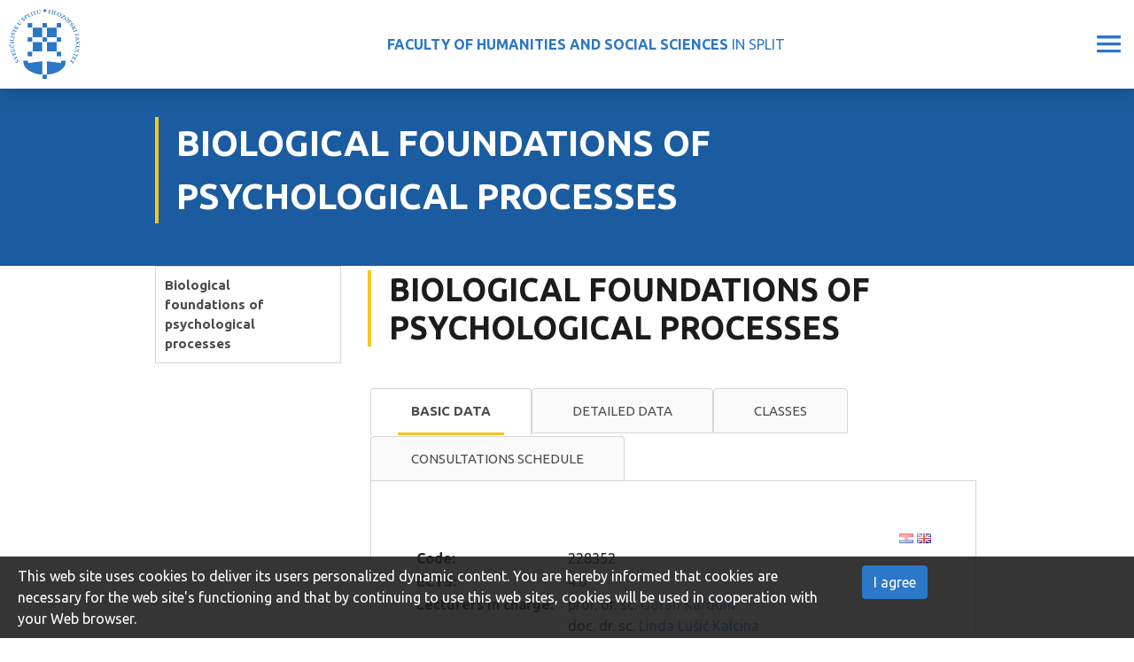

--- FILE ---
content_type: text/html; charset=utf-8
request_url: https://ffst.unist.hr/en/course/bfopp
body_size: 10209
content:
<!DOCTYPE HTML>
<html lang="en" class="htmlcms">

    <!--
    Powered by Ekorre Academic - https://ekorre.hr/ekorre-academic
    Based on Quilt CMS - https://www.fer.unizg.hr/quilt-cms
-->
<head>

<meta http-equiv="Content-Type" content="text/html; charset=utf-8" />
<meta http-equiv="Content-Language" content="en" />
<meta name="generator" content="Ekorre Academic, https://ekorre.hr/ekorre-academic/" />

<!--meta name="robots" content="noindex" /-->
<meta name="keywords" content="" />
<meta property="og:url" content="https://ffst.unist.hr/en/course/bfopp" />
<meta property="og:title" content="Biological foundations of psychological processes" />
<meta name="twitter:card" content="summary" />
<title>Biological foundations of psychological processes</title>

<!-- breaks jquery-ui-1.10.3 tabs -->
<!--base href="https://ffst.unist.hr/en/course/bfopp"-->

<link rel="alternate" type="application/rss+xml" title="FFST: Biological foundations of psychological processes" href="/feed/rss.php?url=/en/course/bfopp" >
<link rel="alternate" type="application/rss+xml" title="FFST News: Biological foundations of psychological processes" href="/feed/rss.php?url=/en/course/bfopp&amp;portlet=news" >
<link rel="alternate" type="application/rss+xml" title="FFST Content: Biological foundations of psychological processes" href="/feed/rss.php?url=/en/course/bfopp&amp;portlet=content" >
<link rel="alternate" type="application/rss+xml" title="FFST Repository: Biological foundations of psychological processes" href="/feed/rss.php?url=/en/course/bfopp&amp;portlet=repository" >
<link rel="stylesheet" href="/lib111/font-awesome/css/all.min.css">


            <!-- Google tag (gtag.js) -->
            <script async src='https://www.googletagmanager.com/gtag/js?id=G-RN3X33YLQR'></script>
            <script>
            window.dataLayer = window.dataLayer || [];
            function gtag(){dataLayer.push(arguments);}
            gtag('js', new Date());

            gtag('config', 'G-RN3X33YLQR');
            </script>
            <script type="text/javascript">
	var _selfbase = "";
	var _selfurl = "/en/course/bfopp";
	var _request_method = "GET";
	var _uid = 1;
    var _lc_window_refreshing = "Refreshing...";
    var _lc_error_save_with_different_uid = "You are no longer logged in. Before saving data, open a new window and log in.";
    var _v1_ajax_url = _selfbase + "/jsxr.php/en/course/bfopp";
    var _v1_ajax_settings_default = {
        async : false,
        type : "POST",
        dataType : "json",
        url : _v1_ajax_url
    };
    var _lc_window_close = "Close";
    var _design_skin_dir = "/_pub/themes_static/ffst2021/default";
</script>
<script type="text/javascript" src="/lib111/json2.js"></script>
<script type="text/javascript" src="/lib111/jQuery/js/jquery.min.js"></script>
<script type="text/javascript" src="/lib111/jQuery/js/jquery-migrate.js"></script>
<script type="text/javascript" src="/lib111/jquery-ui/jquery-ui.min.js"></script>
<script type="text/javascript" src="/lib111/cms_misc.js"></script>
<link type="text/css" href="/lib111/jquery-ui/smoothness/jquery-ui.css" rel="stylesheet" />

<link rel='stylesheet' type='text/css' href='/_pub1768036582/themes_static/ffst2021/default/style.css'/>
<link rel='stylesheet' type='text/css' href='/_pub1768036582/themes_static/ffst2021/default/style_print.css' media='print'/>
<script type="text/javascript" src="/lib111/email_protection.js"></script>
<script type='text/javascript' src='/_pub1768036582/portletsJS.js'></script>
<script type="text/javascript" src="/lib111/v1submitform.js"></script>
<script type="text/javascript" src="/lib111/email_protection.js"></script>
<script type="text/javascript" src="/lib111/bg_prepare.js"></script>

        <script type="text/javascript">
            $(function(){
                $('#admin_sys_notif_btnclose').click(function() {
                    disable_cookie_message();
                    ajax_call_async("ALWPCx3HXW_qO-YUlM-b4tk5YeQ8BTM8KtXRq0NhPiLoM6X7AN5ZN-60voPMblalqcvLvgG8Ae-TebngyPEaqwQzfXz_MHlwuoWfVh8gpbwoEB-ld9OVfPGyXtFcJtem2d1xjj0dNS7_hUOZl37glGsOl-A=", "", [], null, null, 0, null, "", null);;
                    $('#admin_sys_notif').slideUp(400, function() {
                        $('#admin_sys_notif').css('display', 'none');
                    });
                });
            });
        </script>
    <script type="text/javascript">
    var _session_update_timer = null;
    function _session_update() {
        $.ajax({
            url: '/empty.php/en/course/bfopp',
            success: function(data) {
                _session_update_timer = setTimeout("_session_update()", 1320000);
            }
        });   
             
    }
    _session_update_timer = setTimeout("_session_update()", 1320000);
</script><script type="text/javascript">
    function _onload() {
        
    }    
</script>

        <meta name="viewport" content="width=device-width, initial-scale=1">

                    <style>
                div.portlet_repository span.cms_info_about_authortime {
                    display: none;
                }
            </style>
        
                    
            <link href="/_pub/themes_static/ffst2021/default/bootstrap/dist/css/bootstrap.min.css" rel="stylesheet">
        
        <!-- HTML5 shim and Respond.js for IE8 support of HTML5 elements and media queries -->
        <!-- WARNING: Respond.js doesn't work if you view the page via file:// -->
        <!--[if lt IE 9]>
        <script src="https://oss.maxcdn.com/html5shiv/3.7.2/html5shiv.min.js"></script>
        <script src="https://oss.maxcdn.com/respond/1.4.2/respond.min.js"></script>
        <![endif]-->

        <link rel="icon" type="image/x-icon" href="/_pub/themes_static/ffst2021/default/img/logo.svg">
        <link href="https://fonts.googleapis.com/css2?family=Source+Sans+Pro:wght@200;300;400;600;700;900&display=swap" rel="stylesheet">
        <meta name="authoring-tool" content="Adobe_Animate_CC">
        <script src="https://code.createjs.com/1.0.0/createjs.min.js"></script>
        <script src="/_pub/themes_static/ffst2021/default/bootstrap/dist/js/bootstrap.bundle.js"></script>

    
</head>


    <body onload="_onload()" class="bodycms bodycms_twocol_left skin_default"><div style="display:none"><form id="ap2_v1submitform" action="" enctype="multipart/form-data" method="post"><input type="hidden" name="_v1param" value=""></form></div>

        <div class="container-fluid" id="container_admin_bar">
            <div id="cms_area_admin_bar" class="cms_area">

            
            <div class="cms_module portlet_admin_traka"><a name="admin_traka_116832"></a>
            <div class="cms_module_html">    <div class="container-fluid fixed-bottom cookie-message-container" id="admin_sys_notif" >
        <div class="row">
            <div class="col-xl-10 col-lg-9 col-md-8">
                <span class="cookie-message">
                    This web site uses cookies to deliver its users personalized dynamic content. You are hereby informed that cookies are necessary for the web site's functioning and that by continuing to use this web sites, cookies will be used in cooperation with your Web browser.
                </span>
            </div>
            <div class="col-xl-2 col-lg-3 col-md-4">
                <a href="#" id="admin_sys_notif_btnclose" class="btn btn-primary cookie-ok-button">I agree</a>
            </div>
        </div>
    </div>

    
</div>
            </div>
            
            
</div>

        </div>
        <div id="where_horizontal_nav_goes"></div>
        <div class="fixed_header">
            <div class="fixed_nav d-none d-xl-flex">
                <div class="faculty_name">
                    <a href="/en"><b>FACULTY OF HUMANITIES AND SOCIAL SCIENCES</b> IN SPLIT</a>
                </div>
                <ul class="nav" id="top_nav">
                    <li class="nav-item">
                        <div class="nav-item-content`"><img src="/_pub/themes_static/ffst2021/default/icons/phone.svg" /> +385 21 32 92 84</div>
                    </li>
                    <li class="nav-item">
                        <div class="nav-item-content`"><img src="/_pub/themes_static/ffst2021/default/icons/pin.svg" /> Poljička cesta 35, Split, Croatia</div>
                    </li>
                    <li class="nav-item">
                        <a href="/intranet"><img src="/_pub/themes_static/ffst2021/default/icons/user.svg" /> INTRANET</a>
                    </li>
                    <li class="nav-item">
                        <a href="https://mail.google.com/a/ffst.hr"><img src="/_pub/themes_static/ffst2021/default/icons/envelope.svg" /> WEBMAIL</a>
                    </li>
                     <li class="nav-item accessibility">
                         <a id='accessibility_opener'><img src='/img/accessibility.gif' alt='Opcije pristupačnosti' /> Pristupačnost</a> <div class='accessibility_links' id='accessibility_links' title='Accessibility settings'><div class='textsize'><span class='textsize_label'>Text size:</span><a href="#" class="select_size_1 gornjilinkoviboxVelicina" style="font-size:11px" onclick="set_cms_text_size(1);return false;">A</a><a href="#" class="select_size_2 gornjilinkoviboxVelicina" style="font-size:13px" onclick="set_cms_text_size(2);return false;">A</a><div class='clear'></div></div><div class='simplelayout'><span class='simplelayout_label'>Page layout </span><a href="#" class="feature simple1" onclick="set_cms_simplelayout(0);return false;">Normal</a><a href="#" class="feature simple2" onclick="set_cms_simplelayout(1);return false;">Simple</a></div><div class='highcontrast'><span class='highcontrast_label'>Page contrast </span><a href="#" class="feature contrast1" onclick="set_cms_highcontrast(0);return false;">Normal</a><a href="#" class="feature contrast2" onclick="set_cms_highcontrast(1);return false;">High contrast</a><a href="#" class="feature contrast3" onclick="set_cms_highcontrast(2);return false;">Invert high contrast</a></div><div class='clear_all'><a href="#" class="feature contrast1" onclick="set_cms_clear_all(0);return false;">Clear all</a></div></div>
    <script>    
     $(function() {
        $( "#accessibility_links" ).dialog({
        autoOpen: false,
        show: {
        effect: "blind",
        duration: 1000
        },
        hide: {
        effect: "blind",
        duration: 1000
        }
        });
        $( "#accessibility_opener" ).click(function() {
            $( "#accessibility_links" ).dialog( "option", "position", { my: "right top", at: "left bottom", of: this } );
            $( "#accessibility_links" ).dialog( "option", "dialogClass", "accessibility_dialog");
            $( "#accessibility_links" ).dialog( "open" );
            });
        });
    </script>
    
                    </li>
                    <li class="nav-item autocomplete_search">
                        <a href="/en/search"><div class="search-button fa">&#xf002;</div></a>
                    </li>
                    <li class="nav-item multilang">
                        <style>.w3c-lang-name{display:none}</style><div class='lang_links'><span class='lang not_translated lang_hr''><a href='/predmet/bfopp' class='lang_link_hr lang_link'><span class='full-lang-name'>Hrvatski</span><span class='w3c-lang-name'>hr</span></a></span><span class='lang current_lang current_lang_en'><span class='full-lang-name'>English</span><span class='w3c-lang-name'>en</span></span></div>
                    </li>
                </ul>
            </div>
            <div class="quilt_nav">
                <div class="logo">
                    <div><a href="/en"><img src="/_pub/themes_static/ffst2021/default/img/logo.svg" /></a></div>
                    <div class="name"><a href="/en"><b>FACULTY OF HUMANITIES AND SOCIAL SCIENCES</b> IN SPLIT</a></div>
                    <div class="hamburger"><img id="hamburger" src="/_pub/themes_static/ffst2021/default/icons/hamburger.svg" /></div>
                </div>
                <div class="horizontal_nav_div" id="horizontal_nav_div">
                    <div id="cms_area_horizontal_nav" class="cms_area">

                    
                    <div class="cms_module portlet_nav"><a name="nav_116834"></a>
                    <div class="cms_module_html">
        
<div class="left_menu_hamburger main_site_menu ">
    <div>MENU</div>
    <img class="left_menu_hamburger_img" src="/_pub/themes_static/ffst2021/default/icons/arrow-dropdown-closed.svg" />
</div>


<nav class="main_nav main_site_menu ">
    <ul class='nav  '><li class='nav-item ' data-id='nav_116834_0' ><div class='links'><a href='#nav_116834_0' data-toggle='collapse'  class='collapse-link collapsed' aria-expanded='false' ><i class='fa fa-angle-right'></i></a><a  href="/en" class="nav-link   "   >

            About us
        </a></div><div id='nav_116834_0' class='collapse pl-3 submenu submenu_1'><ul class='nav flex-column ' aria-expanded='false' > <li class='nav-item ' data-id='nav_116834_1' ><div class='links'><a class='collapse-nochildren'> </a><a  href="/en/mission_and_vision" class="nav-link   "   >

            Mission and vision
        </a></div></li><li class='nav-item ' data-id='nav_116834_2' ><div class='links'><a class='collapse-nochildren'> </a><a  href="/en/history_of_the_faculty" class="nav-link   "   >

            History of the faculty
        </a></div></li><li class='nav-item ' data-id='nav_116834_3' ><div class='links'><a class='collapse-nochildren'> </a><a  href="/en/faculty/events" class="nav-link   "   >

            Events
        </a></div></li><li class='nav-item ' data-id='nav_116834_4' ><div class='links'><a class='collapse-nochildren'> </a><a  href="/en/study_in_split" class="nav-link   "   >

            Study in Split
        </a></div></li><li class='nav-item ' data-id='nav_116834_5' ><div class='links'><a class='collapse-nochildren'> </a><a  href="/en/contact" class="nav-link   "   >

            Contact details
        </a></div></li></ul></div></li><li class='nav-item ' data-id='nav_116834_6' ><div class='links'><a href='#nav_116834_6' data-toggle='collapse'  class='collapse-link collapsed' aria-expanded='false' ><i class='fa fa-angle-right'></i></a><a  href="/en/departments" class="nav-link   "   >

            Departments
        </a></div><div id='nav_116834_6' class='collapse pl-3 submenu submenu_1'><ul class='nav flex-column ' aria-expanded='false' > <li class='nav-item ' data-id='nav_116834_7' ><div class='links'><a class='collapse-nochildren'> </a><a  href="/en/departments/croatian_language_and_literature" class="nav-link   "   >

            Croatian Language and Literature
        </a></div></li><li class='nav-item ' data-id='nav_116834_8' ><div class='links'><a class='collapse-nochildren'> </a><a  href="/en/departments/italian_language_and_literature" class="nav-link   "   >

            Italian Language and Literature
        </a></div></li><li class='nav-item ' data-id='nav_116834_9' ><div class='links'><a class='collapse-nochildren'> </a><a  href="/en/departments/english_language_and_literature" class="nav-link   "   >

            English Language and Literature
        </a></div></li><li class='nav-item ' data-id='nav_116834_10' ><div class='links'><a class='collapse-nochildren'> </a><a  href="/en/departments/german_language_and_literature" class="nav-link   "   >

            German Language and Literature
        </a></div></li><li class='nav-item ' data-id='nav_116834_11' ><div class='links'><a class='collapse-nochildren'> </a><a  href="/en/departments/art_history" class="nav-link   "   >

            Art History
        </a></div></li><li class='nav-item ' data-id='nav_116834_12' ><div class='links'><a class='collapse-nochildren'> </a><a  href="/en/departments/history" class="nav-link   "   >

            History
        </a></div></li><li class='nav-item ' data-id='nav_116834_13' ><div class='links'><a class='collapse-nochildren'> </a><a  href="/en/departments/philosophy" class="nav-link   "   >

            Philosophy
        </a></div></li><li class='nav-item ' data-id='nav_116834_14' ><div class='links'><a class='collapse-nochildren'> </a><a  href="/en/departments/sociology" class="nav-link   "   >

            SOCIOLOGY
        </a></div></li><li class='nav-item ' data-id='nav_116834_15' ><div class='links'><a class='collapse-nochildren'> </a><a  href="/en/departments/pedagogy" class="nav-link   "   >

            Pedagogy
        </a></div></li><li class='nav-item ' data-id='nav_116834_16' ><div class='links'><a class='collapse-nochildren'> </a><a  href="/en/departments/teacher_education" class="nav-link   "   >

            Teacher Education
        </a></div></li><li class='nav-item ' data-id='nav_116834_17' ><div class='links'><a class='collapse-nochildren'> </a><a  href="/en/departments/pre-school_education" class="nav-link   "   >

            Pre-school Education
        </a></div></li><li class='nav-item ' data-id='nav_116834_18' ><div class='links'><a href='#nav_116834_18' data-toggle='collapse'  class='collapse-link collapsed' aria-expanded='false' ><i class='fa fa-angle-right'></i></a><a  href="/en/departments/psychology" class="nav-link   "   >

            Psychology
        </a></div><div id='nav_116834_18' class='collapse pl-3 submenu submenu_2'><ul class='nav flex-column ' aria-expanded='false' > <li class='nav-item ' data-id='nav_116834_19' ><div class='links'><a class='collapse-nochildren'> </a><a  href="/en/psychology/psychology_-_admissions" class="nav-link   "   >

            Psychology - Admissions
        </a></div></li><li class='nav-item ' data-id='nav_116834_20' ><div class='links'><a class='collapse-nochildren'> </a><a  href="/en/departments/psychology/teaching_staff" class="nav-link   "   >

            Teaching staff
        </a></div></li><li class='nav-item ' data-id='nav_116834_21' ><div class='links'><a class='collapse-nochildren'> </a><a  href="/en/departments/psychology/scolarships" class="nav-link   "   >

            Scolarships
        </a></div></li><li class='nav-item ' data-id='nav_116834_22' ><div class='links'><a class='collapse-nochildren'> </a><a  href="/en/departments/psychology/international_cooperation" class="nav-link   "   >

            International cooperation
        </a></div></li><li class='nav-item ' data-id='nav_116834_23' ><div class='links'><a class='collapse-nochildren'> </a><a  href="/en/departments/psychology/gallery" class="nav-link   "   >

            Gallery
        </a></div></li></ul></div></li></ul></div></li><li class='nav-item ' data-id='nav_116834_24' ><div class='links'><a href='#nav_116834_24' data-toggle='collapse'  class='collapse-link collapsed' aria-expanded='false' ><i class='fa fa-angle-right'></i></a><a  href="/en/studies" class="nav-link   "   >

            Study programs
        </a></div><div id='nav_116834_24' class='collapse pl-3 submenu submenu_1'><ul class='nav flex-column ' aria-expanded='false' > <li class='nav-item ' data-id='nav_116834_25' ><div class='links'><a href='#nav_116834_25' data-toggle='collapse'  class='collapse-link collapsed' aria-expanded='false' ><i class='fa fa-angle-right'></i></a><a  href="/en/studies/undergraduate" class="nav-link   "   >

            Undergraduate
        </a></div><div id='nav_116834_25' class='collapse pl-3 submenu submenu_2'><ul class='nav flex-column ' aria-expanded='false' > <li class='nav-item ' data-id='nav_116834_26' ><div class='links'><a class='collapse-nochildren'> </a><a  href="/en/studies/undergraduate/croatian_language_and_literature" class="nav-link   "   >

            Croatian Language and Literature
        </a></div></li><li class='nav-item ' data-id='nav_116834_27' ><div class='links'><a class='collapse-nochildren'> </a><a  href="/en/studies/undergraduate/italian_language_and_literature" class="nav-link   "   >

            Italian Language and Literature
        </a></div></li><li class='nav-item ' data-id='nav_116834_28' ><div class='links'><a class='collapse-nochildren'> </a><a  href="/en/studies/undergraduate/english_language_and_literature" class="nav-link   "   >

            English Language and Literature
        </a></div></li><li class='nav-item ' data-id='nav_116834_29' ><div class='links'><a class='collapse-nochildren'> </a><a  href="/en/studies/undergraduate/german_language_and_literature" class="nav-link   "   >

            German Language and Literature
        </a></div></li><li class='nav-item ' data-id='nav_116834_30' ><div class='links'><a class='collapse-nochildren'> </a><a  href="/en/studies/undergraduate/art_history" class="nav-link   "   >

            Art History
        </a></div></li><li class='nav-item ' data-id='nav_116834_31' ><div class='links'><a class='collapse-nochildren'> </a><a  href="/en/studies/undergraduate/history" class="nav-link   "   >

            History
        </a></div></li><li class='nav-item ' data-id='nav_116834_32' ><div class='links'><a class='collapse-nochildren'> </a><a  href="/en/studies/undergraduate/philosophy" class="nav-link   "   >

            Philosophy
        </a></div></li><li class='nav-item ' data-id='nav_116834_33' ><div class='links'><a class='collapse-nochildren'> </a><a  href="/en/studies/undergraduate/sociology" class="nav-link   "   >

            Sociology
        </a></div></li><li class='nav-item ' data-id='nav_116834_34' ><div class='links'><a class='collapse-nochildren'> </a><a  href="/en/studies/undergraduate/pedagogy" class="nav-link   "   >

            Pedagogy
        </a></div></li><li class='nav-item ' data-id='nav_116834_35' ><div class='links'><a class='collapse-nochildren'> </a><a  href="/en/studies/undergraduate/pre-school_education" class="nav-link   "   >

            Pre-school Education
        </a></div></li><li class='nav-item ' data-id='nav_116834_36' ><div class='links'><a class='collapse-nochildren'> </a><a  href="/en/studies/undergraduate/psychology" class="nav-link   "   >

            Psychology
        </a></div></li></ul></div></li><li class='nav-item ' data-id='nav_116834_37' ><div class='links'><a href='#nav_116834_37' data-toggle='collapse'  class='collapse-link collapsed' aria-expanded='false' ><i class='fa fa-angle-right'></i></a><a  href="/en/studies/master" class="nav-link   "   >

            Graduate
        </a></div><div id='nav_116834_37' class='collapse pl-3 submenu submenu_2'><ul class='nav flex-column ' aria-expanded='false' > <li class='nav-item ' data-id='nav_116834_38' ><div class='links'><a class='collapse-nochildren'> </a><a  href="/en/studies/master/croatian_language_and_literature" class="nav-link   "   >

            Croatian Language and Literature
        </a></div></li><li class='nav-item ' data-id='nav_116834_39' ><div class='links'><a class='collapse-nochildren'> </a><a  href="/en/studies/master/italian_language_and_literature" class="nav-link   "   >

            Italian Studies
        </a></div></li><li class='nav-item ' data-id='nav_116834_40' ><div class='links'><a class='collapse-nochildren'> </a><a  href="/en/studies/master/english_language_and_literature" class="nav-link   "   >

            English Studies
        </a></div></li><li class='nav-item ' data-id='nav_116834_41' ><div class='links'><a class='collapse-nochildren'> </a><a  href="/en/studies/master/german_language_and_literature" class="nav-link   "   >

            German Language and Literature
        </a></div></li><li class='nav-item ' data-id='nav_116834_42' ><div class='links'><a class='collapse-nochildren'> </a><a  href="/en/studies/master/art_history" class="nav-link   "   >

            Art History
        </a></div></li><li class='nav-item ' data-id='nav_116834_43' ><div class='links'><a class='collapse-nochildren'> </a><a  href="/en/studies/master/history" class="nav-link   "   >

            History
        </a></div></li><li class='nav-item ' data-id='nav_116834_44' ><div class='links'><a class='collapse-nochildren'> </a><a  href="/en/studies/master/philosophy" class="nav-link   "   >

            Philosophy
        </a></div></li><li class='nav-item ' data-id='nav_116834_45' ><div class='links'><a class='collapse-nochildren'> </a><a  href="/en/studies/master/sociology" class="nav-link   "   >

            Sociology
        </a></div></li><li class='nav-item ' data-id='nav_116834_46' ><div class='links'><a class='collapse-nochildren'> </a><a  href="/en/studies/master/pedagogy" class="nav-link   "   >

            Pedagogy
        </a></div></li><li class='nav-item ' data-id='nav_116834_47' ><div class='links'><a class='collapse-nochildren'> </a><a  href="/en/studies/master/pre-school_education" class="nav-link   "   >

            Pre-school Education
        </a></div></li><li class='nav-item ' data-id='nav_116834_48' ><div class='links'><a href='#nav_116834_48' data-toggle='collapse'  class='collapse-link' aria-expanded='true' ><i class='fa fa-angle-right'></i></a><a  href="/en/studies/master/drms" class="nav-link   "   >

            Democracy and Resilience in Modern Society
        </a></div> <div id='nav_116834_48' class='show collapse pl-3 submenu submenu_3'><ul class='nav flex-column' aria-expanded='true'><li class='nav-item ' data-id='nav_116834_49' ><div class='links'><a class='collapse-nochildren'> </a><a  href="/en/studies/master/drms/admissions" class="nav-link   "   >

            DRIMS - ADMISSIONS
        </a></div></li></ul></div></li><li class='nav-item ' data-id='nav_116834_50' ><div class='links'><a class='collapse-nochildren'> </a><a  href="/en/studies/master/psychology" class="nav-link   "   >

            Psychology
        </a></div></li></ul></div></li><li class='nav-item ' data-id='nav_116834_51' ><div class='links'><a class='collapse-nochildren'> </a><a  href="/en/studies/undergraduate/teacher_education" class="nav-link   "   >

            Teacher Education
        </a></div></li><li class='nav-item ' data-id='nav_116834_52' ><div class='links'><a class='collapse-nochildren'> </a><a  href="/en/studies/postgraduate" class="nav-link   "   >

            Doctoral Studies
        </a></div></li></ul></div></li><li class='nav-item ' data-id='nav_116834_53' ><div class='links'><a href='#nav_116834_53' data-toggle='collapse'  class='collapse-link collapsed' aria-expanded='false' ><i class='fa fa-angle-right'></i></a><a  href="/en/research" class="nav-link   "   >

            Research
        </a></div><div id='nav_116834_53' class='collapse pl-3 submenu submenu_1'><ul class='nav flex-column ' aria-expanded='false' > <li class='nav-item ' data-id='nav_116834_54' ><div class='links'><a class='collapse-nochildren'> </a><a  href="/en/research/conferences" class="nav-link   "   >

            Conferences
        </a></div></li><li class='nav-item ' data-id='nav_116834_55' ><div class='links'><a class='collapse-nochildren'> </a><a  href="/en/research/project" class="nav-link   "   >

            Projects
        </a></div></li><li class='nav-item ' data-id='nav_116834_56' ><div class='links'><a class='collapse-nochildren'> </a><a  href="/en/research/research_interests" class="nav-link   "   >

            RESEARCH INTERESTS
        </a></div></li><li class='nav-item ' data-id='nav_116834_57' ><div class='links'><a class='collapse-nochildren'> </a><a  href="/en/research/popularization_of_research" class="nav-link   "   >

            Popularization of science
        </a></div></li><li class='nav-item ' data-id='nav_116834_58' ><div class='links'><a href='#nav_116834_58' data-toggle='collapse'  class='collapse-link collapsed' aria-expanded='false' ><i class='fa fa-angle-right'></i></a><a  href="/en/research/research_centers" class="nav-link   "   >

            Research Centers
        </a></div><div id='nav_116834_58' class='collapse pl-3 submenu submenu_2'><ul class='nav flex-column ' aria-expanded='false' > <li class='nav-item ' data-id='nav_116834_59' ><div class='links'><a class='collapse-nochildren'> </a><a  href="/en/centers/career_planning_and_development_center" class="nav-link   "   >

            Career Planning and Development Center
        </a></div></li><li class='nav-item ' data-id='nav_116834_60' ><div class='links'><a class='collapse-nochildren'> </a><a  href="/en/centers/centre_for_integrative_bioethics" class="nav-link   "   >

            Centre for Integrative Bioethics
        </a></div></li><li class='nav-item ' data-id='nav_116834_61' ><div class='links'><a class='collapse-nochildren'> </a><a  href="/en/centers/studia_mediterranea?redirect=1" class="nav-link   "   >

            Studia Mediterranea
        </a></div></li><li class='nav-item ' data-id='nav_116834_62' ><div class='links'><a class='collapse-nochildren'> </a><a  href="/en/centre_for_cross_cultural_and_korean_studies?redirect=1" class="nav-link   "   >

            Centre for Cross Cultural and Korean Studies
        </a></div></li><li class='nav-item ' data-id='nav_116834_63' ><div class='links'><a class='collapse-nochildren'> </a><a  href="/en/centers/center_for_local_history_and_genealogy" class="nav-link   "   >

            Center for Local History and Genealogy
        </a></div></li><li class='nav-item ' data-id='nav_116834_64' ><div class='links'><a class='collapse-nochildren'> </a><a  href="/en/centers/bzarnic" class="nav-link   "   >

            Research Center &#039;&#039;Berislav Žarnić&#039;&#039;
        </a></div></li><li class='nav-item ' data-id='nav_116834_65' ><div class='links'><a class='collapse-nochildren'> </a><a  href="/en/centers/centar_tpsd" class="nav-link   "   >

            Center for Transdisciplinary Promotion of Sustainable Development
        </a></div></li><li class='nav-item ' data-id='nav_116834_66' ><div class='links'><a class='collapse-nochildren'> </a><a  href="/en/centers/center_for_human_rights_research_and_education" class="nav-link   "   >

            Center for Human Rights Research and Education
        </a></div></li></ul></div></li></ul></div></li><li class='nav-item ' data-id='nav_116834_67' ><div class='links'><a href='#nav_116834_67' data-toggle='collapse'  class='collapse-link collapsed' aria-expanded='false' ><i class='fa fa-angle-right'></i></a><a  href="/en/faculty" class="nav-link   "   >

            Faculty
        </a></div><div id='nav_116834_67' class='collapse pl-3 submenu submenu_1'><ul class='nav flex-column ' aria-expanded='false' > <li class='nav-item ' data-id='nav_116834_68' ><div class='links'><a class='collapse-nochildren'> </a><a  href="/en/faculty/documents" class="nav-link   "   >

            Documents
        </a></div></li><li class='nav-item ' data-id='nav_116834_69' ><div class='links'><a href='#nav_116834_69' data-toggle='collapse'  class='collapse-link collapsed' aria-expanded='false' ><i class='fa fa-angle-right'></i></a><a  href="/en/faculty/publications" class="nav-link   "   >

            PUBLICATIONS
        </a></div><div id='nav_116834_69' class='collapse pl-3 submenu submenu_2'><ul class='nav flex-column ' aria-expanded='false' > <li class='nav-item ' data-id='nav_116834_70' ><div class='links'><a class='collapse-nochildren'> </a><a  href="/en/faculty/publications/journal_of_faculty?redirect=1" class="nav-link   "   >

            Journal of Faculty
        </a></div></li><li class='nav-item ' data-id='nav_116834_71' ><div class='links'><a class='collapse-nochildren'> </a><a  href="/en/faculty/publications/journal_of_pedagogic_theory_and_practice?redirect=1" class="nav-link   "   >

            Journal of Pedagogic Theory and Practice
        </a></div></li></ul></div></li></ul></div></li><li class='nav-item ' data-id='nav_116834_72' ><div class='links'><a href='#nav_116834_72' data-toggle='collapse'  class='collapse-link collapsed' aria-expanded='false' ><i class='fa fa-angle-right'></i></a><a  href="/en/students" class="nav-link   "   >

            Students
        </a></div><div id='nav_116834_72' class='collapse pl-3 submenu submenu_1'><ul class='nav flex-column ' aria-expanded='false' > <li class='nav-item ' data-id='nav_116834_73' ><div class='links'><a class='collapse-nochildren'> </a><a  href="/en/students/the_student_council" class="nav-link   "   >

            The Student Council
        </a></div></li><li class='nav-item ' data-id='nav_116834_74' ><div class='links'><a class='collapse-nochildren'> </a><a  href="/en/students/students_with_disabilities" class="nav-link   "   >

            Students with disabilities
        </a></div></li><li class='nav-item ' data-id='nav_116834_75' ><div class='links'><a class='collapse-nochildren'> </a><a  href="/en/centers/student_counseling_center" class="nav-link   "   >

            Student Counseling Center
        </a></div></li></ul></div></li><li class='nav-item ' data-id='nav_116834_76' ><div class='links'><a class='collapse-nochildren'> </a><a  href="/en/international_studentsteachers" class="nav-link   "   >

            International cooperation
        </a></div></li><li class='nav-item ' data-id='nav_116834_77' ><div class='links'><a href='#nav_116834_77' data-toggle='collapse'  class='collapse-link collapsed' aria-expanded='false' ><i class='fa fa-angle-right'></i></a><a  href="/en/centers" class="nav-link   "   >

            Lifelong learning
        </a></div><div id='nav_116834_77' class='collapse pl-3 submenu submenu_1'><ul class='nav flex-column ' aria-expanded='false' > <li class='nav-item ' data-id='nav_116834_78' ><div class='links'><a class='collapse-nochildren'> </a><a  href="/en/centers/center_for_croatian_studies_abroadd?redirect=1" class="nav-link   "   >

            Center for Croatian Studies Abroad
        </a></div></li><li class='nav-item ' data-id='nav_116834_79' ><div class='links'><a class='collapse-nochildren'> </a><a  href="/en/centers/center_for_research_and_development_of_lifelong_learning_circo" class="nav-link   "   >

            Center for Research and Development of Lifelong Learning (CIRCO)
        </a></div></li><li class='nav-item ' data-id='nav_116834_80' ><div class='links'><a class='collapse-nochildren'> </a><a  href="/en/centers/centre_for_foreign_languages" class="nav-link   "   >

            Centre for Foreign Languages
        </a></div></li><li class='nav-item ' data-id='nav_116834_81' ><div class='links'><a class='collapse-nochildren'> </a><a  href="/en/centers/king_sejong_institute_split" class="nav-link   "   >

            King Sejong Institute Split
        </a></div></li></ul></div></li><li class='nav-item ' data-id='nav_116834_82' ><div class='links'><a class='collapse-nochildren'> </a><a  href="/en/enrolment" class="nav-link upisi  "   >

            Enrolment
        </a></div></li></ul></li></ul>


</nav>


<script>
    $( "#horizontal_nav_div .nav .nav-item" ).not(".submenu .nav-item").hover(
        function() {
            if ($(window).width() < 1400) return;
            var id = $(this).attr("data-id");
            $('a[href="#'+id+'"]').removeClass("collapsed");
            $('#'+id).addClass("show");
       },
        function() {
            if ($(window).width() < 1400) return;
            var id = $(this).attr("data-id");
            //console.log(id);
            $('a[href="#'+id+'"]').addClass("collapsed");
            $('#'+id).removeClass("show");
       }
    );

    $('.left_menu_hamburger').click(function(){
        $('.main_nav.use_dropdown').toggle();
        $('.left_menu_hamburger_img').toggleClass('rotated');
    });


</script></div>
                    </div>
                    
                    
</div>

                    <div class="mobile_info">
                        <div>
                            <div><div class="imgcontainer"><img src="/_pub/themes_static/ffst2021/default/icons/phone.svg" /></div> +385 21 32 92 84</div><br />
                            <div><div class="imgcontainer"><img src="/_pub/themes_static/ffst2021/default/icons/pin.svg" /></div> Poljička cesta 35, Split, Croatia</div><br />
                            <div><a href="/intranet"><div class="imgcontainer"><img src="/_pub/themes_static/ffst2021/default/icons/user.svg" /></div> INTRANET</a></div>
                            <div><a href="https://mail.google.com/a/ffst.hr"><div class="imgcontainer"><img src="/_pub/themes_static/ffst2021/default/icons/envelope.svg" /></div> WEBMAIL</a></div>
                            <div>
                                <a href="/en/search"><div class="search-button fa">&#xf002;</div></a>
                            </div>
                            <div class="multilang">
                                <style>.w3c-lang-name{display:none}</style><div class='lang_links'><span class='lang not_translated lang_hr''><a href='/predmet/bfopp' class='lang_link_hr lang_link'><span class='full-lang-name'>Hrvatski</span><span class='w3c-lang-name'>hr</span></a></span><span class='lang current_lang current_lang_en'><span class='full-lang-name'>English</span><span class='w3c-lang-name'>en</span></span></div>
                            </div>
                            <div class="accessibility_mobile">
                            </div>
                        </div>
                    </div>
                </div>
            </div>
        </div>

        <div class="scrollable_content">

            <div id="area_carousel">
                <div id="cms_area_carousel" class="cms_area">

                
                
</div>

            </div>
            <div class="container-fluid carousel_title">
                <div class="container">
                    <p>Biological foundations of psychological processes</p>
                </div>
            </div>


            
    <div class="container">
        <div class="row">
            <div class="col-lg-3 twocol_side">
                <div id="area_side_menu">
                    <div id="cms_area_left" class="cms_area">

                    
                    <div class="cms_module portlet_nav"><a name="nav_116831"></a>
                    <h3 class="cms_module_title">Biological foundations of psychological processes</h3>
                    <div class="cms_module_html">
    
<div class="left_menu_hamburger navigation ">
    <div>MENU</div>
    <img class="left_menu_hamburger_img" src="/_pub/themes_static/ffst2021/default/icons/arrow-dropdown-closed.svg" />
</div>


<nav class="main_nav navigation ">
    <ul class='nav  '><li class='nav-item active' data-id='nav_116831_0' ><div class='links'><a class='collapse-nochildren'> </a><a  href="/en/course/bfopp" class="nav-link  current_page "   >

            Biological foundations of psychological processes
        </a></div></li></ul></li></ul>


</nav>


<script>
    $( "#horizontal_nav_div .nav .nav-item" ).not(".submenu .nav-item").hover(
        function() {
            if ($(window).width() < 1400) return;
            var id = $(this).attr("data-id");
            $('a[href="#'+id+'"]').removeClass("collapsed");
            $('#'+id).addClass("show");
       },
        function() {
            if ($(window).width() < 1400) return;
            var id = $(this).attr("data-id");
            //console.log(id);
            $('a[href="#'+id+'"]').addClass("collapsed");
            $('#'+id).removeClass("show");
       }
    );

    $('.left_menu_hamburger').click(function(){
        $('.main_nav.use_dropdown').toggle();
        $('.left_menu_hamburger_img').toggleClass('rotated');
    });


</script></div>
                    </div>
                    
                    
</div>

                </div>
                <div id="area_side_portlets">
                    <div id="cms_area_side_portlets" class="cms_area">

                    
                    
</div>

                </div>
            </div>
            <div class="col-lg-9">
                <div id="area_middle">
                    <div id="cms_area_middle" class="cms_area">

                    
                    <div class="cms_module portlet_predmet_info"><a name="predmet_info_116835"></a>
                    <h3 class="cms_module_title">Biological foundations of psychological processes</h3>
                    <div class="cms_module_html">	


	


	<script language="javascript">

        function what() {
                return true;
                }

	function showStudList(slovo) {
	    var params = new Object();
        params['sifpred'] = 228352;
        params['slovo'] = slovo;

        var predmetinfo_disable_upisani = document.getElementById('predmetinfo_disable_upisani');
        var predmetinfo_enable_nepolozeno = document.getElementById('predmetinfo_enable_nepolozeno');
        if(predmetinfo_disable_upisani != null && predmetinfo_disable_upisani != undefined) {
            if(!predmetinfo_disable_upisani.checked) {
                params['predmetinfo_disable_upisani'] = 1;
            }
            if(predmetinfo_enable_nepolozeno.checked) {
                params['predmetinfo_enable_nepolozeno'] = 1;
            }
        }


		var result =  ajax_call_sync('ifscOBnQFgMfeXEdE48HQognGmOquTeXbIklTwxx-41sKEa5gVIz3NMYDs3c_OCPKibbSlG16hZ4BgFY-fZbt0DbEf3nMcYtVXeP_OQ39OrtKZ2Z5F7Yo04KhDS3_M1g3yOpj821Ot32vjty-b1B55F9nac=', '', params)
		var obj = document.getElementById('studlist');
		obj.innerHTML = result;

        var script_all = obj.getElementsByTagName("script");
        for(var i=0; i<script_all.length; i++)
        {
            eval(script_all[i].text);
        }

        if(typeof scroll_to_element == 'function') {
            scroll_to_element(obj);
        }

		return true;
	}

	function getGrades() {
	    var result =  ajax_call_sync('3bkZQbQl-0I5h696tcn1i201EALWVU8Wog60SjQC1-UvjCaukkY7CGzIXjfyRTI129bmyma0Ke5QaymYvy-PoF6vrR94iJQpDyUc5WzmielopYzC9smdQOXG8if9i75Jge2AXgWEFUAEkJF--dxFFuwwzuQ=', 'SeFePWgTRpfSRZzKL_OKOn-W7o7zeOui0IAWwJGCk1sbFnbQZMPQsmE7tDKMxYx_z4vqnQ==', [])
		var obj = document.getElementById('ocjene');
		obj.innerHTML = result;
		return true;
	}

	</script>
		
		

        

		

		<div id="v1id-444191_736198_1"><ul><li><a href="#v1id-444191_736198_1_0"  title="Basic data">Basic data</a></li><li><a href="#v1id-444191_736198_1_1"  title="Detailed data">Detailed data</a></li><li><a href="#v1id-444191_736198_1_2"  title="Classes">Classes</a></li><li><a href="#v1id-444191_736198_1_3"  title="Consultations schedule">Consultations schedule</a></li></ul> 
                            <div id="v1id-444191_736198_1_0">

                                            <div style="float:right">
                                                                                            <span style="filter:alpha(opacity=55);-moz-opacity:.55;opacity:.55;">
                                    <a target="_parent" href='/predmet/bfopp'><img src="/img/flags/gif/hr.gif" title="hr"></a>
                                </span>
                                                                                            <span >
                                    <a target="_parent" href='/en/course/bfopp'><img src="/img/flags/gif/gb.gif" title="en"></a>
                                </span>
                                                    </div>
                    
                    <table border = "0" width = "100%" cellspacing="0">
                                                    <tr>
                                <td valign="top" width="10%" nowrap>
                                    <b>Code:</b>
                                </td>
                                <td width="90%">
                                    228352<br/>
                                </td>
                            </tr>
                                                                            <tr>
                                <td valign="top" width="10%" nowrap>
                                    <b>ECTS:</b>
                                </td>
                                <td width="90%">
                                    4.0
                                </td>
                            </tr>
                                                                            <tr class="lincharge">
                                <td valign="top" width="10%" nowrap class="lincharge">
                                    <b>Lecturers in charge:</b>
                                </td>
                                <td width="90%" >
                                    
                                    
                                                                                                                                    prof. dr. sc.
                                                                                    <a target="_parent" href="/en/staff/goran.kardum">Goran Kardum</a>                                                                                        <br>
                                                                                                                                    doc. dr. sc.
                                                                                    <a target="_parent" href="/en/staff/linda.lusic_kalcina">Linda Lušić Kalcina</a>                                                                                        <br>
                                                                            
                                </td>
                            </tr>
                                                                                                    <tr>
                                <td valign="top" width="10%" nowrap>
                                    <b>Take exam:</b>
                                </td>
                                <td width="90%" >
                                    <a target="_blank" href='http://www.isvu.hr/studomat'>Studomat</a>
                                </td>
                            </tr>
                                                                                                                          </table>
                </div>
                <div id="v1id-444191_736198_1_1">
                    <table border = "0" width = "100%" cellspacing="0">
                                                                                    <tr>
                                    <td valign="top" colspan="2">
                                        <b>Load:</b>
                                    </td>
                                </tr>
                                <tr>
                                    <td colspan="2">
                                        <blockquote>
                                                                                                                                                                                                                                                                 <h3>1. komponenta</h3>
                                                         <table style="border: 1px dotted #ccc;" cellpadding="0" cellspacing="0">
                                                             <tr>
                                                                 <th>Lecture type</th><th>Total</th>
                                                             </tr>
                                                                                                                              <tr>
                                                                     <td style="border: 1px dotted #ccc;">Lectures</td>
                                                                     <td align="center" style="border: 1px dotted #ccc;">30</td>
                                                                 </tr>
                                                                                                                              <tr>
                                                                     <td style="border: 1px dotted #ccc;">Seminar</td>
                                                                     <td align="center" style="border: 1px dotted #ccc;">15</td>
                                                                 </tr>
                                                                                                                      </table>
                                                                                                                                                      * Load is given in academic hour (1 academic hour = 45 minutes)
                                                                                    </blockquote>
                                    </td>
                                </tr>
                                                                                                        <tr>
                                <td colspan="2">
                                    <b>Description:</b>
                                </td>
                            </tr>
                            <tr>
                                <td colspan="2">
                                    <blockquote></blockquote>
                                </td>
                            </tr>
                                                                            <tr>
                                <td colspan="2">
                                    <b>Learning outcomes:</b>
                                </td>
                            </tr>
                            <tr>
                                <td colspan="2">
                                    <ol>
                                                                            </ol>
                                </td>
                            </tr>
                                                                            <tr>
                                <td colspan="2">
                                    <b>Literature:</b>
                                </td>
                           </tr>

                           <tr>
                                <td width="2%" colspan="2">
                                <ol>
                                                                </ol>
                                </td>
                           </tr>
                                                    
                                                                                                </table>
                </div>
                <div id="v1id-444191_736198_1_2">  
                                            <table border = "0" width = "100%" cellspacing="0">
                                                                                                                                <tr>
                                <td>
                                    <strong>2. semester</strong>
                                                                    </td>
                            </tr>
                            <tr><td><blockquote>
                                                    
                        
                            <strong>Mandatory course</strong>
                                                                                -
                                                            Regular
                                                        
                                                            studij
                                -
                            
                                Psychology<br>
                        
                        

                                                                        </blockquote>
                        </td></tr>
                        </table>
                                    </div>
            
                            <div id="v1id-444191_736198_1_3">
                  Consultations schedule:
                  <ul class="predmet_info_consultations">
    
                                             </ul>
                </div>
            
			        		</div>            <script type="text/javascript">
                //$(function() {
                		$("#v1id-444191_736198_1").tabs();
                		
                //});
            </SCRIPT>
            
	
	</div>
                    </div>
                    
                    
</div>

                </div>
            </div>
        </div>
    </div>


            <div class="container" id="where_side_portlets_go"></div>

            

            <footer>
                <div class="container">
                    <div class="row">
                        <div class="col-xl-3 col-lg-6 col-md-12">
                            <h4><img src="/_pub/themes_static/ffst2021/default/img/logo-white.svg" alt="FFST" /><b>FACULTY OF HUMANITIES AND SOCIAL SCIENCES</b> IN SPLIT</h4>
                            <p><a href="/en/studies">STUDIES</a><br />
<a href="/en/centers/center_for_research_and_development_of_lifelong_learning_circo">LIFELONG LEARNING</a><br />
<a href="/en/research">RESEARCH</a></p>

                        </div>
                        <div class="col-xl-3 col-lg-6 col-md-12">
                            <h3>OFFICE</h3>

<p>Office of Student Affairs<br />
+385 21 545 542<br />
+385 21 545 568<br />
<a href="javascript:cms_mail('referada','ffst.hr','','')">referada@ffst.hr</a><br />
<br />
OIB: 98004523293<br />
IBAN: HR5124070001100571320<br />
BIC (SWIFT): OTPVHR2X</p>

                        </div>
                        <div class="col-xl-3 col-lg-6 col-md-12">
                            <h3>CONTACT</h3>

<p>Poljička cesta 35, 21000 Split<br />
+385 21 329&nbsp;284<br />
<a href="javascript:cms_mail('dekanat','ffst.hr','','')">dekanat@ffst.hr</a></p>

                        </div>
                        <div class="col-xl-3 col-lg-6 col-md-12 social">
                            <div>
                                <p>&nbsp;</p>

<p><a href="/intranet">INTRANET</a> <a href="https://mail.google.com/mail/u/0/#inbox">WEBMAIL</a> <a href="/">HRVATSKI</a></p>

<p><a href="https://www.isvu.hr/nastavnickiportal/hr/prijava">NASTAVNIČKI PORTAL</a></p>

<p><a href="https://www.isvu.hr/studomat/en/prijava">STUDOMAT</a></p>

<p>&nbsp;</p>

                            </div>
                            <div>
                                <p><a href="https://www.instagram.com/ffst_unist/" target="_blank"><img alt="" src="/_pub/themes_static/ffst2021/default/icons/inst.svg" /> </a> <a href="https://www.facebook.com/p/Filozofski-fakultet-u-Splitu-100068115219412/" target="_blank"><img alt="" src="/_pub/themes_static/ffst2021/default/icons/fb.svg" /> </a> <a href="https://www.linkedin.com/company/faculty-of-humanities-and-social-science-university-of-split/" target="_blank"><img alt="" src="/_pub/themes_static/ffst2021/default/icons/link-in.svg" /> </a> <a href="https://www.youtube.com/@filozofskisplit" target="_blank"><img alt="" src="/_pub/themes_static/ffst2021/default/icons/yt.svg" /></a></p>

                            </div>
                            <div class="font-weight-normal text-xl-right text-muted">
                                Powered by
                                <a href="https://ekorre.hr/ekorre-academic/" target="_blank" class="text-strong text-muted pl-0">
                                    Ekorre Academic
                                </a>
                            </div>
                        </div>
                    </div>
                </div>
            </footer>
        </div>

    </body>

</html>
<script>

    $(document).ready(function(){
        $('.portlet_content .col-1').removeClass('col-1');
        $('.portlet_content .col-2').removeClass('col-2');
        $('.portlet_content .col-3').removeClass('col-3');
        $('.portlet_content .col-4').removeClass('col-4');
        $('.sidepanel .col-1').removeClass('col-1');
        $('.sidepanel .col-2').removeClass('col-2');
        $('.sidepanel .col-3').removeClass('col-3');
        $('.sidepanel .col-4').removeClass('col-4');
        $('.portlet_news .col-1').removeClass('col-1');
        $('.portlet_news .col-2').removeClass('col-2');
        $('.portlet_news .col-3').removeClass('col-3');
        $('.portlet_news .col-4').removeClass('col-4');

        if ($(".portlet_carousel").length == 0) {
            $(".carousel").hide();
            $(".carousel_title").css('display', 'flex');
        }

    });


    $(function() {
        if ($(".portlet_admin_pagelay").length > 0) {
            if ($(".horizontal_nav_div")) $('.horizontal_nav_div').appendTo('#where_horizontal_nav_goes');
            if ($(".carousel")) $(".carousel").hide();
            if ($(".carousel_title")) $(".carousel_title").hide();
            if ($(".fixed_header")) $(".fixed_header").hide();
            if ($(".googlemap")) $(".googlemap").hide();
            if ($(".scrollable_content")) $(".scrollable_content").css('padding-top', '20px');
            if ($("footer")) $("footer").hide();
        }
    });
    $(window).resize(function() {
        if (window.innerWidth < 960) {
            $('#area_side_portlets').appendTo('#where_side_portlets_go');
            if (window.innerHeight < 500) {
                $('#horizontal_nav_div').css('height', '20vh');
                $('.mobile_info').css('height', '20vh');
            }
        }
        if (window.innerWidth > 1400) {
            $('#horizontal_nav_div').css('display', 'flex');
            $('#accessibility_opener').appendTo('.accessibility');
            $('#cms_area_horizontal_nav').css('height','unset');

        }
        else {
            $('#horizontal_nav_div').hide();
            $('#accessibility_opener').appendTo('.accessibility_mobile');
            $('#cms_area_horizontal_nav').css('height','40vh');

        }
    });

     $(window).load(function() {
        if (window.innerWidth < 960) {
            $('#area_side_portlets').appendTo('#where_side_portlets_go');
            $('.portlet_nav .active .submenu').removeClass('show');
            $('.portlet_nav .active .collapse-link').addClass('collapsed');

            if (window.innerHeight < 500) {
                $('#horizontal_nav_div').css('height', '20vh');
                $('.mobile_info').css('height', '20vh');
            }
        }
        if (window.innerWidth > 1400) {
            $('#horizontal_nav_div').css('display', 'flex');
            $('.upisi').prev('a').hide();
        }
        else {
            $('#accessibility_opener').appendTo('.accessibility_mobile');
            $('#horizontal_nav_div').hide();
            $('#cms_area_horizontal_nav').css('height','40vh');
        }

     });

    $(function() {
        $( "#accessibility_links" ).dialog({
            autoOpen: false,
            show: {
                effect: "fadeIn",
                duration: 200
            },
            hide: {
                effect: "fadeOut",
                duration: 200
            }
        });
        $( "#accessibility_opener" ).click(function() {
            $( "#accessibility_links" ).dialog( "option", "position", { my: "right top", at: "left bottom", of: this } );
            $( "#accessibility_links" ).dialog( "option", "dialogClass", "accessibility_dialog");
            $( "#accessibility_links" ).dialog( "open" );
        });
    });


    $('#hamburger').click(function(){
        $('#horizontal_nav_div').toggle();
    });


    $('.horizontal_nav_div .portlet_nav .active .submenu').removeClass('show');
    $('.horizontal_nav_div .portlet_nav .active .collapse-link').addClass('collapsed');

</script>
<style>

#cms_area_horizontal_nav {
    overflow: unset;
    overflow-y: scroll;
}

.mobile_info {
    height: 20vh;
    overflow: unset;
    overflow-y: scroll;
}


</style>

--- FILE ---
content_type: image/svg+xml
request_url: https://ffst.unist.hr/_pub/themes_static/ffst2021/default/icons/link-in.svg
body_size: 2240
content:
<?xml version="1.0" encoding="UTF-8"?>
<svg width="31px" height="29px" viewBox="0 0 31 29" version="1.1" xmlns="http://www.w3.org/2000/svg" xmlns:xlink="http://www.w3.org/1999/xlink">
    <title>Group 6</title>
    <defs>
        <filter id="filter-1">
            <feColorMatrix in="SourceGraphic" type="matrix" values="0 0 0 0 0.297724 0 0 0 0 0.297724 0 0 0 0 0.297724 0 0 0 1.000000 0"></feColorMatrix>
        </filter>
    </defs>
    <g id="Symbols" stroke="none" stroke-width="1" fill="none" fill-rule="evenodd">
        <g id="footer" transform="translate(-1316.000000, -246.000000)">
            <g id="Group-2" transform="translate(1229.000000, 246.000000)">
                <g id="Group-6" transform="translate(87.272727, 0.000000)">
                    <path d="M-4.08562073e-14,14.500762 C-4.08562073e-14,6.49261692 6.51220561,2.48689958e-14 14.5454545,2.48689958e-14 C22.5787035,2.48689958e-14 29.0909091,6.49261692 29.0909091,14.500762 C29.0909091,22.508907 22.5787035,29.000762 14.5454545,29.000762 C6.51220561,29.000762 -4.08562073e-14,22.508907 -4.08562073e-14,14.500762 Z" id="Fill-1" fill="#FFFFFF"></path>
                    <g filter="url(#filter-1)" id="Group">
                        <g transform="translate(7.727273, 7.000000)">
                            <polygon id="Fill-9" fill="#3A3A3A" points="0.28395 14.314575 3.2382 14.314575 3.2382 4.771575 0.28395 4.771575"></polygon>
                            <path d="M3.4935,1.76025 C3.4935,0.78825 2.712,0 1.74675,0 C0.7815,0 -2.0783375e-13,0.78825 -2.0783375e-13,1.76025 C-2.0783375e-13,2.733 0.7815,3.522 1.74675,3.522 C2.712,3.522 3.4935,2.733 3.4935,1.76025 Z" id="Fill-11" fill="#3A3A3A"></path>
                            <path d="M7.9599,9.304875 C7.9599,7.963125 8.57715,7.164375 9.7599,7.164375 C10.8459,7.164375 11.3679,7.930875 11.3679,9.304875 L11.3679,14.314125 L14.3079,14.314125 L14.3079,8.272125 C14.3079,5.716125 12.8589,4.480125 10.8354,4.480125 C8.8119,4.480125 7.9599,6.056625 7.9599,6.056625 L7.9599,4.771875 L5.1264,4.771875 L5.1264,14.314125 L7.9599,14.314125 L7.9599,9.304875 Z" id="Fill-12" fill="#3A3A3A"></path>
                        </g>
                    </g>
                </g>
            </g>
        </g>
    </g>
</svg>